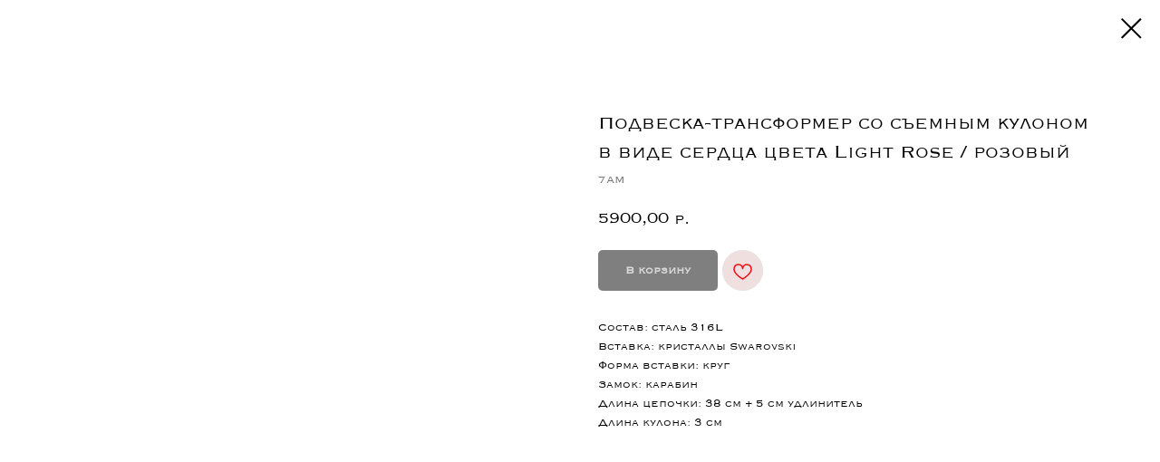

--- FILE ---
content_type: text/html; charset=UTF-8
request_url: https://members.tildaapi.com/api/getstyles/
body_size: 820
content:
{"status":"ok","data":{"controlblock":{"modified":"2022-11-11 09:41:08","user_color":"","border_color":"#000000","user_position":"topright","border_width_px":"0px","user_background":"#ffdfdc","user_border_color":"","user_position_mobile":"topright","user_background_opacity":"","user_vertical_coordinate_px":"20px","user_horizontal_coordinate_px":"20px","user_vertical_coordinate_mobile_px":"35px","user_horizontal_coordinate_mobile_px":"10px","user_size":"60px","user_size_mobile":"60px"},"welcomepage":{"typeId":"default","ordersManagementShowOrders":true,"ordersManagementShowPurchased":true,"ordersManagementShowAddresses":true,"ordersManagementShowProfile":true},"registrationpage":{"modified":"2022-11-11 09:42:45","agreement_link":"","background_image":"https:\/\/static.tildacdn.com\/tild3365-6335-4462-b834-386231376430\/WhatsApp_Image_2022-.jpeg","gradient_end_color":"#ffdfdc","gradient_start_color":"#ffdfdc","gradient_end_color_opacity":"","gradient_start_color_opacity":""},"fonts":{"rf_id":"","bgcolor":"","gf_fonts":"","textfont":"Anabel","tf_fonts":"","fontsswap":"y","linecolor":"","linkcolor":"","textcolor":"","typekitid":"","headlinefont":"Anabel","myfonts_json":"[{\"f_name\":\"Anabel\",\"f_100\":\"\",\"f_200\":\"\",\"f_300\":\"https:\\\/\\\/static.tildacdn.com\\\/tild6662-6462-4166-b138-383938343235\\\/annabelle__allfontru.woff\",\"f_400\":\"https:\\\/\\\/static.tildacdn.com\\\/tild3963-3165-4761-a530-323534646361\\\/copperplate-light.woff\",\"f_500\":\"\",\"f_600\":\"\",\"f_700\":\"\",\"f_800\":\"\",\"f_900\":\"\",\"f_vf\":\"\",\"f_woff2_100\":\"\",\"f_woff2_200\":\"\",\"f_woff2_300\":\"\",\"f_woff2_400\":\"\",\"f_woff2_500\":\"\",\"f_woff2_600\":\"\",\"f_woff2_700\":\"\",\"f_woff2_800\":\"\",\"f_woff2_900\":\"\",\"f_woff2_vf\":\"\",\"cnt\":2}]","textfontsize":"","customcssfile":"","headlinecolor":"","linklinecolor":"","linkcolorhover":"","linklineheight":"","textfontweight":"400","tf_fonts_selected":"","headlinefontweight":"","linklinecolorhover":""},"allowselfreg":false,"logolink":null,"projectlang":""}}